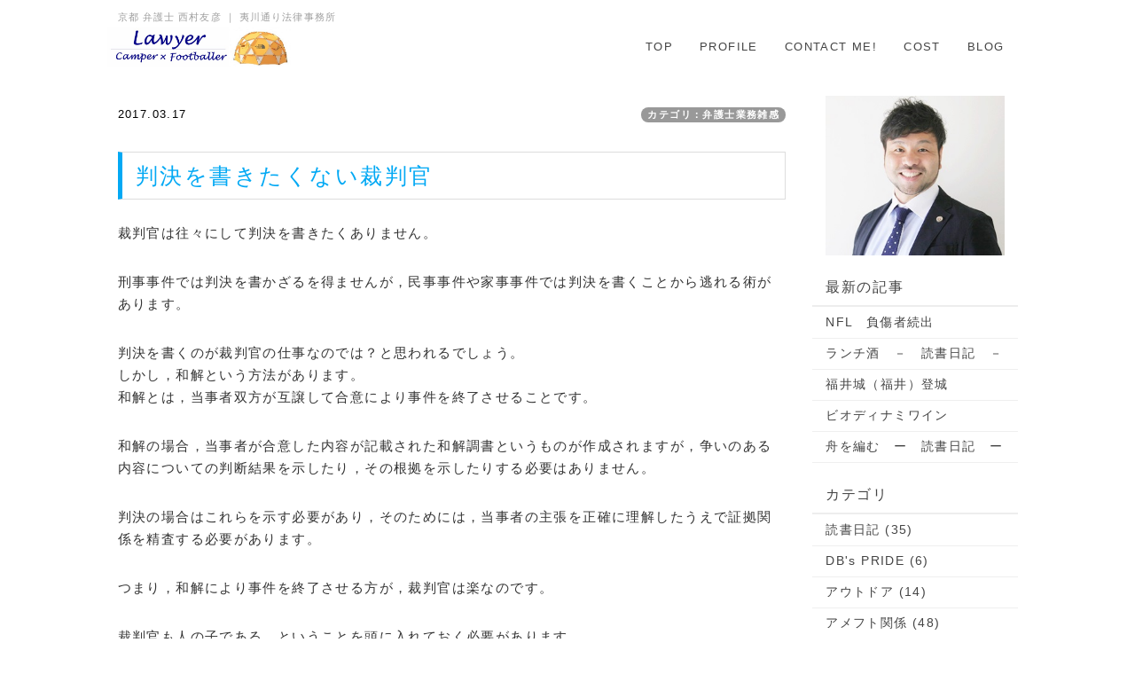

--- FILE ---
content_type: text/html; charset=UTF-8
request_url: https://lawyernishimura.com/index.php?QBlog-20170317-1&mode=archives&date=201703
body_size: 5360
content:
<!DOCTYPE html>
<html lang="ja">
<head>
    <meta charset="UTF-8">
    <meta http-equiv="X-UA-Compatible" content="IE=edge">
    <meta name="viewport" content="width=device-width, initial-scale=1">
    <title>判決を書きたくない裁判官 - 京都の弁護士西村友彦の日記 - 京都 弁護士 西村友彦 ｜ 夷川通り法律事務所</title>
    <meta name="keywords" content="弁護士,京都,宗教,宗教法人,神社,寺,会社,中小企業,企業,企業法務,大学,学校法人,顧問,不動産,遺産分割,離婚,強い,詳しい,滋賀,大阪,奈良,兵庫,和歌山,三重,全国" />
    <meta name="description" content="弁護士のPROFESSIONALであり続けること　それは、より多くの分野を知り、その事件を解決することで、社会をよりよくしてく存在であることだと考えています。" />
    <link rel="alternate" type="application/rss+xml" title="RSS" href="https://lawyernishimura.com/index.php?cmd=rss&qblog_rss=1" />
        <link rel="stylesheet" href="skin/bootstrap/css/bootstrap.min.css" /><link rel="stylesheet" href="skin/hokukenstyle/print.css" media="print">
<link rel="stylesheet" media="screen" href="skin/hokukenstyle/haik_seed/main.css?1632890020">
    <script type="text/javascript" src="js/jquery.js"></script><script type="text/javascript" src="skin/bootstrap/js/bootstrap.min.js"></script><script type="text/javascript" src="js/jquery.cookie.js"></script>            <script>
if (typeof QHM === "undefined") QHM = {};
QHM = {"window_open":true,"exclude_host_name_regex":"","default_target":"_blank"};
</script><style>

/* Base custom styling */
body{
      background-color: ;
  }
.navbar-default{
      background-color: ;
  }
.haik-footer{
      background-color: ;
  }

body, h1, h2, h3, h4, h5, h6 {
	font-family: "游ゴシック体", "Yu Gothic", YuGothic,"ヒラギノ角ゴ ProN","Hiragino Kaku Gothic ProN","メイリオ","Meiryo",sans-serif;
}

/* Navigation custom styling */
  .navbar-brand img{
    height: 50px;
    padding: 3px;
  }
  .navbar-brand {
    padding: 0;
  }

/* background texture changes */
</style>
<meta name="GENERATOR" content="Quick Homepage Maker; version=7.3.7; haik=true" />
<link rel="canonical" href="https://lawyernishimura.com/index.php?QBlog-20170317-1">
<link rel="stylesheet" href="plugin/qblog/qblog.css" /><link rel="contents" href="https://lawyernishimura.com/index.php?QBlog" /><link rel="prev" href="https://lawyernishimura.com/index.php?QBlog-20170316-1&amp;mode=archives&amp;date=201703" /><link rel="next" href="https://lawyernishimura.com/index.php?QBlog-20170321-1&amp;mode=archives&amp;date=201703" />
<style type="text/css">
.qhm_plugin_social_buttons {
	margin: 3px 0;
}
</style>
<script type="text/javascript" src="./js/jquery.socialbutton-1.9.1.js"></script>
<script type="text/javascript">
$(function(){
	$("div.qhm_plugin_social_button").each(function(){
		var $$ = $(this), service = $$.attr("data-sb-service"), option = {}, attrs = this.attributes;
		var cnt = 0, attr, opt_name;

		while (1)
		{
			attr = attrs.item(cnt);
			cnt++;
			if (attr == null) break;
			if (attr.name == "data-sb-service") continue;

			if (/^data-sb-(.+)$/.test(attr.name))
			{
				opt_name = attr.name.match(/^data-sb-(.+)$/)[1];
				option[opt_name] = /^false$/.test(attr.value) ? false: attr.value;
			}
		}

		$$.socialbutton(service, option);
	});
});
</script>
<script defer src="https://use.fontawesome.com/releases/v5.1.0/js/all.js"></script>
<script defer src="https://use.fontawesome.com/releases/v5.1.0/js/v4-shims.js"></script>
<script src="js/qhm.min.js"></script>
<script type="text/javascript">
$(function(){
  $(".list-group > .list-group-item").find(".list-group-item").removeClass("list-group-item");
  $("#menubar .list-group .list-group-item a").each(function(){
    var url = $(this).attr("href");
    if (url == "https://lawyernishimura.com/index.php\?QBlog-20170317-1") {
      $(this).parent().addClass("active");
    }
  });
});
</script>
<script>
  (function(i,s,o,g,r,a,m){i['GoogleAnalyticsObject']=r;i[r]=i[r]||function(){
  (i[r].q=i[r].q||[]).push(arguments)},i[r].l=1*new Date();a=s.createElement(o),
  m=s.getElementsByTagName(o)[0];a.async=1;a.src=g;m.parentNode.insertBefore(a,m)
  })(window,document,'script','//www.google-analytics.com/analytics.js','ga');

  ga('create', 'UA-100020778-1', 'auto');
  ga('send', 'pageview');

</script>
</head>
<body class="haik-palette-blue">
        <div class="haik-headcopy">
      <div class="container">
        <div id="headcopy" class="qhm-head-copy">
<h1>京都 弁護士 西村友彦 ｜ 夷川通り法律事務所</h1>
</div><!-- END: id:headcopy -->
      </div>
    </div>
    <!-- ◆ Navbar ◆ ======================================================= -->
    <nav id="navigator" class="navbar-default haik-nav" role="navigation" >
      <div class="container">
          <div class="navbar-header">
            <a class="navbar-brand" href="https://lawyernishimura.com">
                              <img src="cache/custom_skin.haik_seed.logo_img.1501561713.jpg">
                          </a>
            <button type="button" class="navbar-toggle" data-toggle="collapse" data-target="#bs-example-navbar-collapse-1">
                  <span class="sr-only">Toggle navigation</span>
                  <span class="icon-bar-menu">MENU</span>
            </button>
          </div>
          <div class="collapse navbar-collapse" id="bs-example-navbar-collapse-1">
            
<!-- SITENAVIGATOR CONTENTS START -->
<ul class="list1" ><li><a href="https://lawyernishimura.com/index.php?FrontPage" title="FrontPage">TOP</a></li>
<li><a href="http://lawyernishimura.com/index.php?%E3%83%97%E3%83%AD%E3%83%95%E3%82%A3%E3%83%BC%E3%83%AB">PROFILE</a></li>
<li><a href="https://ws.formzu.net/fgen/S90118615/">CONTACT ME!</a></li>
<li><a href="http://lawyernishimura.com/index.php?%E5%BC%81%E8%AD%B7%E5%A3%AB%E8%B2%BB%E7%94%A8">COST</a></li>
<li><a href="http://lawyernishimura.com/index.php?QBlog">BLOG</a></li></ul>

<!-- SITENAVIGATOR CONTENTS END -->
          </div>
        </div>
      </nav>
      <!-- ◆ Eyecatch ◆ ========================================================= -->
      <div class="haik-eyecatch-top">
              </div>
      <!-- ◆ Content ◆ ========================================================= -->
      <div class="container">
        <div class="row">
          <div class="col-md-9">
            <main class="haik-container haik-article" role="main">
              
<!-- BODYCONTENTS START -->

<style type="text/css">
#content h2.title{display:none;}
</style>

<div class="title">
<span class="qblog_post_date">2017.03.17</span>

<a href="https://lawyernishimura.com/index.php?QBlog&amp;mode=category&amp;catname=%E5%BC%81%E8%AD%B7%E5%A3%AB%E6%A5%AD%E5%8B%99%E9%9B%91%E6%84%9F" class="qblog_category badge">カテゴリ：弁護士業務雑感</a>
</div>
<h2>判決を書きたくない裁判官</h2>

<p>裁判官は往々にして判決を書きたくありません。</p>
<p>刑事事件では判決を書かざるを得ませんが，民事事件や家事事件では判決を書くことから逃れる術があります。</p>
<p>判決を書くのが裁判官の仕事なのでは？と思われるでしょう。<br />
しかし，和解という方法があります。<br />
和解とは，当事者双方が互譲して合意により事件を終了させることです。</p>
<p>和解の場合，当事者が合意した内容が記載された和解調書というものが作成されますが，争いのある内容についての判断結果を示したり，その根拠を示したりする必要はありません。</p>
<p>判決の場合はこれらを示す必要があり，そのためには，当事者の主張を正確に理解したうえで証拠関係を精査する必要があります。</p>
<p>つまり，和解により事件を終了させる方が，裁判官は楽なのです。</p>
<p>裁判官も人の子である，ということを頭に入れておく必要があります。</p>

<div class="qhm_plugin_social_buttons">
<div class="qhm_plugin_social_button" data-sb-service="facebook_like" data-sb-url="https://lawyernishimura.com/index.php?QBlog-20170317-1" data-sb-show_faces="false" data-sb-layout="button_count" data-sb-width="100" style="margin-right:3px;float:right;"></div><div class="qhm_plugin_social_button" data-sb-service="twitter" data-sb-url="https://lawyernishimura.com/index.php?go=ehm82i" data-sb-button="none" style="margin-right:3px;float:right;"></div>
	<div style="clear:both;"></div>
</div>

<ul class="pager"><li class="next"><a href="https://lawyernishimura.com/index.php?QBlog-20170321-1&amp;mode=archives&amp;date=201703">次の記事　&rarr;</a></li><li class="previous"><a href="https://lawyernishimura.com/index.php?QBlog-20170316-1&amp;mode=archives&amp;date=201703">&larr;　前の記事</a></li></ul>


<!-- BODYCONTENTS END -->
            </main>
          </div>
          <div class="col-md-3">
            <aside class="haik-article-menu" role="complementary">
              <!-- ■BEGIN id:menubar -->
<div id="menubar" class="bar">

<!-- MENUBAR CONTENTS START -->
<p><img src="swfu/d/IMG_4220.JPG" alt="画像の説明" title="画像の説明"    class=""></p>
<h2 id="content_4_0">最新の記事</h2>
<ul class="qblog_recent"><li class="list-group-item"><a href="https://lawyernishimura.com/index.php?QBlog-20251030-1">NFL　負傷者続出</a></li><li class="list-group-item"><a href="https://lawyernishimura.com/index.php?QBlog-20251029-1">ランチ酒　－　読書日記　－</a></li><li class="list-group-item"><a href="https://lawyernishimura.com/index.php?QBlog-20251015-1">福井城（福井）登城</a></li><li class="list-group-item"><a href="https://lawyernishimura.com/index.php?QBlog-20251008-1">ビオディナミワイン</a></li><li class="list-group-item"><a href="https://lawyernishimura.com/index.php?QBlog-20251007-1">舟を編む　ー　読書日記　ー</a></li></ul>

<h2 id="content_4_1">カテゴリ</h2>
<ul class="qblog_categories">
<li class="list-group-item"><a href="https://lawyernishimura.com/index.php?QBlog&mode=category&catname=%E8%AA%AD%E6%9B%B8%E6%97%A5%E8%A8%98">読書日記 (35)</a></li>
<li class="list-group-item"><a href="https://lawyernishimura.com/index.php?QBlog&mode=category&catname=DB%27s%20PRIDE">DB's PRIDE (6)</a></li><li class="list-group-item"><a href="https://lawyernishimura.com/index.php?QBlog&mode=category&catname=%E3%82%A2%E3%82%A6%E3%83%88%E3%83%89%E3%82%A2">アウトドア (14)</a></li><li class="list-group-item"><a href="https://lawyernishimura.com/index.php?QBlog&mode=category&catname=%E3%82%A2%E3%83%A1%E3%83%95%E3%83%88%E9%96%A2%E4%BF%82">アメフト関係 (48)</a></li><li class="list-group-item"><a href="https://lawyernishimura.com/index.php?QBlog&mode=category&catname=%E3%82%B0%E3%83%AB%E3%83%A1">グルメ (35)</a></li><li class="list-group-item"><a href="https://lawyernishimura.com/index.php?QBlog&mode=category&catname=%E5%8A%B4%E5%8B%99%E7%AE%A1%E7%90%86%E9%96%A2%E4%BF%82">労務管理関係 (9)</a></li><li class="list-group-item"><a href="https://lawyernishimura.com/index.php?QBlog&mode=category&catname=%E5%AD%90%E3%81%A9%E3%82%82%E3%81%AE%E6%A8%A9%E5%88%A9">子どもの権利 (2)</a></li><li class="list-group-item"><a href="https://lawyernishimura.com/index.php?QBlog&mode=category&catname=%E5%AE%97%E6%95%99%E6%B3%95%E4%BA%BA%E9%96%A2%E4%BF%82">宗教法人関係 (11)</a></li><li class="list-group-item"><a href="https://lawyernishimura.com/index.php?QBlog&mode=category&catname=%E5%BC%81%E8%AD%B7%E5%A3%AB%E6%A5%AD%E5%8B%99%E9%9B%91%E6%84%9F">弁護士業務雑感 (54)</a></li><li class="list-group-item"><a href="https://lawyernishimura.com/index.php?QBlog&mode=category&catname=%E6%AD%B4%E5%8F%B2">歴史 (4)</a></li><li class="list-group-item"><a href="https://lawyernishimura.com/index.php?QBlog&mode=category&catname=%E9%9B%91%E8%A8%98">雑記 (58)</a></li><li class="list-group-item"><a href="https://lawyernishimura.com/index.php?QBlog&mode=category&catname=%E9%9F%B3%E6%A5%BD">音楽 (7)</a></li>
</ul>

<h2 id="content_4_2">最近のコメント</h2>
<ul class="qblog_recent_comments"></ul>

<h2 id="content_4_3">ブログ　アーカイブ</h2>
<ul class="qblog_archives">
      <li class="list-group-item">
      <a href="https://lawyernishimura.com/index.php?QBlog&amp;mode=archives&amp;date=202510">2025年10月 (9)</a>
    </li>
      <li class="list-group-item">
      <a href="https://lawyernishimura.com/index.php?QBlog&amp;mode=archives&amp;date=202509">2025年09月 (3)</a>
    </li>
      <li class="list-group-item">
      <a href="https://lawyernishimura.com/index.php?QBlog&amp;mode=archives&amp;date=202508">2025年08月 (1)</a>
    </li>
      <li class="list-group-item">
      <a href="https://lawyernishimura.com/index.php?QBlog&amp;mode=archives&amp;date=202210">2022年10月 (2)</a>
    </li>
      <li class="list-group-item">
      <a href="https://lawyernishimura.com/index.php?QBlog&amp;mode=archives&amp;date=202209">2022年09月 (1)</a>
    </li>
      <li class="list-group-item">
      <a href="https://lawyernishimura.com/index.php?QBlog&amp;mode=archives&amp;date=202206">2022年06月 (3)</a>
    </li>
      <li class="list-group-item">
      <a href="https://lawyernishimura.com/index.php?QBlog&amp;mode=archives&amp;date=202204">2022年04月 (4)</a>
    </li>
      <li class="list-group-item">
      <a href="https://lawyernishimura.com/index.php?QBlog&amp;mode=archives&amp;date=202203">2022年03月 (1)</a>
    </li>
      <li class="list-group-item">
      <a href="https://lawyernishimura.com/index.php?QBlog&amp;mode=archives&amp;date=202202">2022年02月 (3)</a>
    </li>
      <li class="list-group-item">
      <a href="https://lawyernishimura.com/index.php?QBlog&amp;mode=archives&amp;date=202112">2021年12月 (1)</a>
    </li>
      <li class="list-group-item">
      <a href="https://lawyernishimura.com/index.php?QBlog&amp;mode=archives&amp;date=202111">2021年11月 (2)</a>
    </li>
      <li class="list-group-item">
      <a href="https://lawyernishimura.com/index.php?QBlog&amp;mode=archives&amp;date=202110">2021年10月 (6)</a>
    </li>
      <li class="list-group-item">
      <a href="https://lawyernishimura.com/index.php?QBlog&amp;mode=archives&amp;date=202109">2021年09月 (3)</a>
    </li>
      <li class="list-group-item">
      <a href="https://lawyernishimura.com/index.php?QBlog&amp;mode=archives&amp;date=202101">2021年01月 (1)</a>
    </li>
      <li class="list-group-item">
      <a href="https://lawyernishimura.com/index.php?QBlog&amp;mode=archives&amp;date=202004">2020年04月 (3)</a>
    </li>
      <li class="list-group-item">
      <a href="https://lawyernishimura.com/index.php?QBlog&amp;mode=archives&amp;date=202003">2020年03月 (1)</a>
    </li>
      <li class="list-group-item">
      <a href="https://lawyernishimura.com/index.php?QBlog&amp;mode=archives&amp;date=202002">2020年02月 (1)</a>
    </li>
      <li class="list-group-item">
      <a href="https://lawyernishimura.com/index.php?QBlog&amp;mode=archives&amp;date=202001">2020年01月 (1)</a>
    </li>
      <li class="list-group-item">
      <a href="https://lawyernishimura.com/index.php?QBlog&amp;mode=archives&amp;date=201912">2019年12月 (7)</a>
    </li>
      <li class="list-group-item">
      <a href="https://lawyernishimura.com/index.php?QBlog&amp;mode=archives&amp;date=201911">2019年11月 (4)</a>
    </li>
      <li class="list-group-item">
      <a href="https://lawyernishimura.com/index.php?QBlog&amp;mode=archives&amp;date=201910">2019年10月 (4)</a>
    </li>
      <li class="list-group-item">
      <a href="https://lawyernishimura.com/index.php?QBlog&amp;mode=archives&amp;date=201909">2019年09月 (7)</a>
    </li>
      <li class="list-group-item">
      <a href="https://lawyernishimura.com/index.php?QBlog&amp;mode=archives&amp;date=201908">2019年08月 (4)</a>
    </li>
      <li class="list-group-item">
      <a href="https://lawyernishimura.com/index.php?QBlog&amp;mode=archives&amp;date=201907">2019年07月 (7)</a>
    </li>
      <li class="list-group-item">
      <a href="https://lawyernishimura.com/index.php?QBlog&amp;mode=archives&amp;date=201906">2019年06月 (3)</a>
    </li>
      <li class="list-group-item">
      <a href="https://lawyernishimura.com/index.php?QBlog&amp;mode=archives&amp;date=201905">2019年05月 (9)</a>
    </li>
      <li class="list-group-item">
      <a href="https://lawyernishimura.com/index.php?QBlog&amp;mode=archives&amp;date=201904">2019年04月 (8)</a>
    </li>
      <li class="list-group-item">
      <a href="https://lawyernishimura.com/index.php?QBlog&amp;mode=archives&amp;date=201903">2019年03月 (7)</a>
    </li>
      <li class="list-group-item">
      <a href="https://lawyernishimura.com/index.php?QBlog&amp;mode=archives&amp;date=201902">2019年02月 (2)</a>
    </li>
      <li class="list-group-item">
      <a href="https://lawyernishimura.com/index.php?QBlog&amp;mode=archives&amp;date=201901">2019年01月 (11)</a>
    </li>
      <li class="list-group-item">
      <a href="https://lawyernishimura.com/index.php?QBlog&amp;mode=archives&amp;date=201812">2018年12月 (8)</a>
    </li>
      <li class="list-group-item">
      <a href="https://lawyernishimura.com/index.php?QBlog&amp;mode=archives&amp;date=201811">2018年11月 (3)</a>
    </li>
      <li class="list-group-item">
      <a href="https://lawyernishimura.com/index.php?QBlog&amp;mode=archives&amp;date=201804">2018年04月 (1)</a>
    </li>
      <li class="list-group-item">
      <a href="https://lawyernishimura.com/index.php?QBlog&amp;mode=archives&amp;date=201802">2018年02月 (1)</a>
    </li>
      <li class="list-group-item">
      <a href="https://lawyernishimura.com/index.php?QBlog&amp;mode=archives&amp;date=201801">2018年01月 (25)</a>
    </li>
      <li class="list-group-item">
      <a href="https://lawyernishimura.com/index.php?QBlog&amp;mode=archives&amp;date=201712">2017年12月 (31)</a>
    </li>
      <li class="list-group-item">
      <a href="https://lawyernishimura.com/index.php?QBlog&amp;mode=archives&amp;date=201711">2017年11月 (3)</a>
    </li>
      <li class="list-group-item">
      <a href="https://lawyernishimura.com/index.php?QBlog&amp;mode=archives&amp;date=201710">2017年10月 (6)</a>
    </li>
      <li class="list-group-item">
      <a href="https://lawyernishimura.com/index.php?QBlog&amp;mode=archives&amp;date=201709">2017年09月 (11)</a>
    </li>
      <li class="list-group-item">
      <a href="https://lawyernishimura.com/index.php?QBlog&amp;mode=archives&amp;date=201708">2017年08月 (11)</a>
    </li>
      <li class="list-group-item">
      <a href="https://lawyernishimura.com/index.php?QBlog&amp;mode=archives&amp;date=201707">2017年07月 (4)</a>
    </li>
      <li class="list-group-item">
      <a href="https://lawyernishimura.com/index.php?QBlog&amp;mode=archives&amp;date=201706">2017年06月 (3)</a>
    </li>
      <li class="list-group-item">
      <a href="https://lawyernishimura.com/index.php?QBlog&amp;mode=archives&amp;date=201705">2017年05月 (1)</a>
    </li>
      <li class="list-group-item">
      <a href="https://lawyernishimura.com/index.php?QBlog&amp;mode=archives&amp;date=201704">2017年04月 (5)</a>
    </li>
      <li class="list-group-item">
      <a href="https://lawyernishimura.com/index.php?QBlog&amp;mode=archives&amp;date=201703">2017年03月 (9)</a>
    </li>
      <li class="list-group-item">
      <a href="https://lawyernishimura.com/index.php?QBlog&amp;mode=archives&amp;date=201702">2017年02月 (9)</a>
    </li>
      <li class="list-group-item">
      <a href="https://lawyernishimura.com/index.php?QBlog&amp;mode=archives&amp;date=201701">2017年01月 (2)</a>
    </li>
      <li class="list-group-item">
      <a href="https://lawyernishimura.com/index.php?QBlog&amp;mode=archives&amp;date=201612">2016年12月 (9)</a>
    </li>
      <li class="list-group-item">
      <a href="https://lawyernishimura.com/index.php?QBlog&amp;mode=archives&amp;date=201611">2016年11月 (5)</a>
    </li>
      <li class="list-group-item">
      <a href="https://lawyernishimura.com/index.php?QBlog&amp;mode=archives&amp;date=201610">2016年10月 (6)</a>
    </li>
      <li class="list-group-item">
      <a href="https://lawyernishimura.com/index.php?QBlog&amp;mode=archives&amp;date=201609">2016年09月 (8)</a>
    </li>
      <li class="list-group-item">
      <a href="https://lawyernishimura.com/index.php?QBlog&amp;mode=archives&amp;date=201608">2016年08月 (2)</a>
    </li>
      <li class="list-group-item">
      <a href="https://lawyernishimura.com/index.php?QBlog&amp;mode=archives&amp;date=201502">2015年02月 (1)</a>
    </li>
  </ul>


<!-- MENUBAR CONTENTS END -->

</div>
<!-- □END id:menubar -->            </aside>
          </div>
        </div>
        <!-- summary start -->







<!-- summary end -->      </div>
    </div>
        <!-- ◆ Footer ◆ ========================================================== -->
    <footer class="haik-footer" role="contentinfo">
      <div class="container haik-footer-border">
        
<!-- SITENAVIGATOR2 CONTENTS START -->
<p><a href="#navigator">↑ページのトップへ</a> / <a href="https://lawyernishimura.com/index.php?FrontPage" title="FrontPage">トップ</a></p>

<!-- SITENAVIGATOR2 CONTENTS END -->
      </div>
    </footer>
        <!-- ◆ Licence ◆ ========================================================== -->
    <div class="haik-licence" role="contentinfo">
      <div class="container">
        <div class="text-center haik-copyright">
          <p> Copyright © 2026 <a href="">弁護士西村友彦</a> All Rights Reserved.
          京都市中京区夷川通富小路西入俵屋町300 ムロビル2階 TEL：075-231-0026</p>
        </div>
                  <div>
            <p>powered by <strong>Quick Homepage Maker</strong> 7.3.7 based on PukiWiki 1.4.7 License is GPL. <a href="https://lawyernishimura.com/index.php?cmd=qhmauth" class="qhm-auth-link">HAIK</a></p>
          </div>
              </div>
    </div>
    <!-- ■　アクセスタグ■ ============================================== -->
    <script>
  (function(i,s,o,g,r,a,m){i['GoogleAnalyticsObject']=r;i[r]=i[r]||function(){
  (i[r].q=i[r].q||[]).push(arguments)},i[r].l=1*new Date();a=s.createElement(o),
  m=s.getElementsByTagName(o)[0];a.async=1;a.src=g;m.parentNode.insertBefore(a,m)
  })(window,document,'script','https://www.google-analytics.com/analytics.js','ga');

  ga('create', 'UA-100020778-1', 'auto');
  ga('send', 'pageview');

</script>    <script>
$("#body, [role=main]").fitVids({ignore:""});
</script></body>
</html>


--- FILE ---
content_type: text/plain
request_url: https://www.google-analytics.com/j/collect?v=1&_v=j102&a=1787546377&t=pageview&_s=1&dl=https%3A%2F%2Flawyernishimura.com%2Findex.php%3FQBlog-20170317-1%26mode%3Darchives%26date%3D201703&ul=en-us%40posix&dt=%E5%88%A4%E6%B1%BA%E3%82%92%E6%9B%B8%E3%81%8D%E3%81%9F%E3%81%8F%E3%81%AA%E3%81%84%E8%A3%81%E5%88%A4%E5%AE%98%20-%20%E4%BA%AC%E9%83%BD%E3%81%AE%E5%BC%81%E8%AD%B7%E5%A3%AB%E8%A5%BF%E6%9D%91%E5%8F%8B%E5%BD%A6%E3%81%AE%E6%97%A5%E8%A8%98%20-%20%E4%BA%AC%E9%83%BD%20%E5%BC%81%E8%AD%B7%E5%A3%AB%20%E8%A5%BF%E6%9D%91%E5%8F%8B%E5%BD%A6%20%EF%BD%9C%20%E5%A4%B7%E5%B7%9D%E9%80%9A%E3%82%8A%E6%B3%95%E5%BE%8B%E4%BA%8B%E5%8B%99%E6%89%80&sr=1280x720&vp=1280x720&_u=IEBAAEABAAAAACAAI~&jid=653554855&gjid=192583822&cid=2086111542.1768915471&tid=UA-100020778-1&_gid=332705705.1768915471&_r=1&_slc=1&z=990386106
body_size: -451
content:
2,cG-V7QNXL9ET4